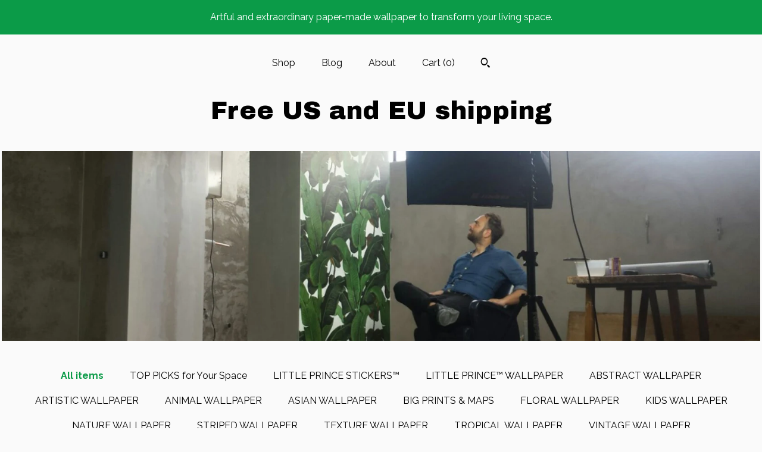

--- FILE ---
content_type: text/html; charset=UTF-8
request_url: https://www.wallpapersforbeginners.com/?page=13
body_size: 11103
content:
<!DOCTYPE html>
<html prefix="og: http://ogp.me/ns#" lang="en">
    <head>
        <meta name="viewport" content="width=device-width, initial-scale=1, user-scalable=yes"/><meta property="content-type" content="text/html; charset=UTF-8" />
    <meta property="X-UA-Compatible" content="IE=edge" /><link rel="icon" href="https://i.etsystatic.com/11123188/r/isla/222f8b/70770105/isla_75x75.70770105_mfxmx4k6.jpg" type="image/x-icon" /><meta name="description" content="Premium Paper Wallpaper | Timeless Design" />

<meta property="og:url" content="https://www.wallpapersforbeginners.com//?page=13" />
<meta property="og:type" content="website" />
<meta property="og:title" content="Free US and EU shipping" />
<meta property="og:description" content="Premium Paper Wallpaper | Timeless Design" />
<meta property="og:image" content="https://i.etsystatic.com/isa/4ed499/63235267936/isa_fullxfull.63235267936_le5z.jpg?version=0" />
<meta property="og:site_name" content="Free US and EU shipping" />

<meta name="twitter:card" content="summary_large_image" />
<meta name="twitter:title" content="Free US and EU shipping" />
<meta name="twitter:description" content="Premium Paper Wallpaper | Timeless Design" />
<meta name="twitter:image" content="https://i.etsystatic.com/isa/4ed499/63235267936/isa_fullxfull.63235267936_le5z.jpg?version=0" /><link rel="alternate" type="application/rss+xml" title="Recent blog posts from my shop." href="/blog/rss/" /><link rel="canonical" href="https://www.wallpapersforbeginners.com/" /><script nonce="3PDAg2OHvGEa0MGoY3AQeB96">
    !function(e){var r=e.__etsy_logging={};r.errorQueue=[],e.onerror=function(e,o,t,n,s){r.errorQueue.push([e,o,t,n,s])},r.firedEvents=[];r.perf={e:[],t:!1,MARK_MEASURE_PREFIX:"_etsy_mark_measure_",prefixMarkMeasure:function(e){return"_etsy_mark_measure_"+e}},e.PerformanceObserver&&(r.perf.o=new PerformanceObserver((function(e){r.perf.e=r.perf.e.concat(e.getEntries())})),r.perf.o.observe({entryTypes:["element","navigation","longtask","paint","mark","measure","resource","layout-shift"]}));var o=[];r.eventpipe={q:o,logEvent:function(e){o.push(e)},logEventImmediately:function(e){o.push(e)}};var t=!(Object.assign&&Object.values&&Object.fromEntries&&e.Promise&&Promise.prototype.finally&&e.NodeList&&NodeList.prototype.forEach),n=!!e.CefSharp||!!e.__pw_resume,s=!e.PerformanceObserver||!PerformanceObserver.supportedEntryTypes||0===PerformanceObserver.supportedEntryTypes.length,a=!e.navigator||!e.navigator.sendBeacon,p=t||n,u=[];t&&u.push("fp"),s&&u.push("fo"),a&&u.push("fb"),n&&u.push("fg"),r.bots={isBot:p,botCheck:u}}(window);
</script>
        <title>Free US and EU shipping</title>
    <link rel="stylesheet" href="https://www.etsy.com/ac/sasquatch/css/custom-shops/themes/mosaic/main.2ee84c9600b38b.css" type="text/css" />
        <style id="font-style-override">
    @import url(https://fonts.googleapis.com/css?family=Archivo+Black:400,700|Raleway:400,700);

    body, .btn, button {
        font-family: 'Raleway';
    }

    h1, .h1, h2, .h2, h3, .h3, h4,
    .h4, h5, .h5, h6, .h6 {
        font-family: 'Archivo Black';
        font-weight: 700;
    }

    strong, .strong {
        font-weight: 700;
    }

    .primary-font {
        font-family: 'Archivo Black';
    }

    .secondary-font {
        font-family: 'Raleway';
    }

</style>
        <style id="theme-style-overrides"> .compact-header .nav-toggle .patty, .compact-header .nav-toggle:before, .compact-header .nav-toggle:after {  background: #000000; } .compact-header .nav-wrapper, .compact-header nav {  background: #FAFAFA; } body, .header .site-search .search {  background: #FAFAFA; } .header .site-search .search::after {  border-bottom-color: #FAFAFA; } body, a, .cart-trigger, .search-trigger, .reviews .anchor-destination {  color: #000000; } footer .heading:before {  background: #000000; } .listing-tabs .tab-selected {  border-bottom: 1px solid #FAFAFA; } strong, .shop-sections-nav-selected, .tab-triggers .tab-selected, .nav-item-selected, .nav-selected a, .eu-dispute-content a, .reviews.anchor a {  color: #0B9B48; } .btn {  background: #0B9B48;  border-color: #0B9B48;  color: #ffffff; } .btn:hover {  background: #0B9B48; } .listing-purchase-box .listing-title:after {  background: #000000; } .dot-indicators .slick-active button {  background: #0B9B48;  border-color: #0B9B48; } .dot-indicators button {  background: #000000; } .page-link.selected {  color: #0B9B48;  font-weight: bold; } .listing-description a, .tab-content a, .shipping-locale a, .cart .cart-shipping-total a:hover {  color: #0B9B48; } .post-divider {  background: #0B9B48; } .post-date > * {  background: #FAFAFA; } .post-tags .post-tag {  background: #0B9B48;  color: #ffffff; } .pattern-blog.post-page .related-links a, .btn-link {  background: #FAFAFA;  color: #000000; } .tab-content .eu-dispute-trigger-link {  color: #0B9B48; } .announcement {  background: #0B9B48;  color: #ffffff; } .module-event-item {  border-color: #0B9B48; }</style>
        
    </head>
    <body class="cart-slide-right with-announcement" data-nnc="3:1770022411:1sYqtlqP6ZYMAUrmyvA-tlD8ERL5:896034e686cf13f1899f03445ffff9af1afbde822e1ad845f1afc014584592d7" itemscope itemtype="http://schema.org/LocalBusiness">
        
        <div class="announcement without-link" data-ui="announcement">
        <span class="announcement-message">
            Artful and extraordinary paper-made wallpaper to transform your living space. 
        </span>
</div>

<div class="content-wrapper">

    <header>
    <div class="full-header header centered-brand-nav-on-top">
        <div class="primary-nav">
            <ul class="nav">
                
<li>
    <a href="/shop" >
        Shop
    </a>
</li>
                
<li>
    <a href="/blog" >
        Blog
    </a>
</li>
                
<li>
    <a href="/about" >
        About
    </a>
</li>
                
                

                
                <li class="nav-cart">                
                    <a href="#" data-module="cart-trigger" class="cart-trigger">
                        Cart (<span data-ui="cart-count">0</span>)
                    </a>
                </li>
                
                    <li>
                            <div data-module="search-trigger" class="site-search">
        <button class="ss-etsy ss-search search-trigger" data-ui="search-trigger" aria-label="Search"></button>
        <form data-ui="search-bar" class="search" action="/search">
            <input name="q" type="text" placeholder="Search..." aria-label="Search">
            <input class="btn" type="submit" value="Go">
        </form>
    </div>
                    </li>
            </ul>
        </div>

        <div class="branding primary-font">

                <a href="/">
                        <div class="region region-global" data-region="global">
    <div class="module pages-module module-shop-name module-530054038096 " data-module="shop-name">
        <div class="module-inner" data-ui="module-inner">
            <span class="module-shop-name-text shop-name" data-ui="text" itemprop="name">
    Free US and EU shipping
</span>
        </div>
    </div>
</div>
                </a>

        </div>
    </div>

    <div data-module="hamburger-nav" class="compact-header 
    title-only
    
            no-icon
            
        
    ">
    <div class="nav-wrapper">
        <div class="col-group">
            <div class="col-xs-12">
                <button aria-label="toggle navigation" class="nav-toggle" data-ui="toggle">
                    <div class="patty"></div>
                </button>

                <div class="cart-trigger-wrapper">
                    <button data-module="cart-trigger" class="ss-etsy ss-cart cart-trigger" aria-label="Cart">
                        <span class="cart-count" data-ui="cart-count">0</span>
                    </button>
                </div>

                <div class="branding primary-font">
                     <h1 class="h2 logo"> 
                    
                        
    <a href="/" class="logo-shop-name">
            <div class="region region-global" data-region="global">
    <div class="module pages-module module-shop-name module-530054038096 " data-module="shop-name">
        <div class="module-inner" data-ui="module-inner">
            <span class="module-shop-name-text shop-name" data-ui="text" itemprop="name">
    Free US and EU shipping
</span>
        </div>
    </div>
</div>
    </a>

                    
                     </h1> 
                </div>
            </div>
        </div>
        <nav>
            <ul>
                    <li>
                        <form data-ui="search-bar" class="search" action="/search">
                            <div class="input-prepend-item">
                                <span class="ss-icon ss-search"></span>
                            </div>
                            <input name="q" type="search" aria-label="Search" placeholder="Search...">
                        </form>
                    </li>

                
<li>
    <a href="/shop" >
        Shop
    </a>
</li>
                
<li>
    <a href="/blog" >
        Blog
    </a>
</li>
                
<li>
    <a href="/about" >
        About
    </a>
</li>
                
                

                
                    
<li>
    <a href="/contact-us" >
        Contact Us
    </a>
</li>            </ul>
        </nav>
    </div>

    <div class="blocker" data-ui="toggle"></div>
</div>
</header>
        <div class="region region-cover-photo" data-region="cover-photo">
    <div class="module pages-module module-cover-photo module-1013461672816 " data-module="cover-photo">
        <div class="module-inner" data-ui="module-inner">
            <img class="cover-photo" alt="" src="https://i.etsystatic.com/11123188/r/isbl/566607/68776054/isbl_1200x300.68776054_15mlge0q.jpg" srcset="https://i.etsystatic.com/11123188/r/isbl/566607/68776054/isbl_fullxfull.68776054_15mlge0q.jpg 1800w,https://i.etsystatic.com/11123188/r/isbl/566607/68776054/isbl_3360x840.68776054_15mlge0q.jpg 3360w,https://i.etsystatic.com/11123188/r/isbl/566607/68776054/isbl_1680x420.68776054_15mlge0q.jpg 1680w,https://i.etsystatic.com/11123188/r/isbl/566607/68776054/isbl_1200x300.68776054_15mlge0q.jpg 1200w,https://i.etsystatic.com/11123188/r/isbl/566607/68776054/isbl_900x225.68776054_15mlge0q.jpg 900w,https://i.etsystatic.com/11123188/r/isbl/566607/68776054/isbl_640x160.68776054_15mlge0q.jpg 640w,https://i.etsystatic.com/11123188/r/isbl/566607/68776054/isbl_480x120.68776054_15mlge0q.jpg 480w" />
        </div>
    </div>
</div>

    <div class="col-group">
        <div class="col-xs-12">
                <nav class="shop-sections-nav">
                    <a href="/" class="shop-sections-nav-selected">
                        All items
                    </a>

                        <a 
                            href="https://www.wallpapersforbeginners.com/shop/57029618/top-picks-for-your-space" 
                            class=""
                        >
                            TOP PICKS for Your Space
                        </a>
                        <a 
                            href="https://www.wallpapersforbeginners.com/shop/56476430/little-prince-stickers" 
                            class=""
                        >
                            LITTLE PRINCE STICKERS™
                        </a>
                        <a 
                            href="https://www.wallpapersforbeginners.com/shop/54718493/little-prince-wallpaper" 
                            class=""
                        >
                            LITTLE PRINCE™ WALLPAPER
                        </a>
                        <a 
                            href="https://www.wallpapersforbeginners.com/shop/33762000/abstract-wallpaper" 
                            class=""
                        >
                            ABSTRACT WALLPAPER
                        </a>
                        <a 
                            href="https://www.wallpapersforbeginners.com/shop/20328783/artistic-wallpaper" 
                            class=""
                        >
                            ARTISTIC WALLPAPER
                        </a>
                        <a 
                            href="https://www.wallpapersforbeginners.com/shop/33764632/animal-wallpaper" 
                            class=""
                        >
                            ANIMAL WALLPAPER
                        </a>
                        <a 
                            href="https://www.wallpapersforbeginners.com/shop/21962478/asian-wallpaper" 
                            class=""
                        >
                            ASIAN WALLPAPER
                        </a>
                        <a 
                            href="https://www.wallpapersforbeginners.com/shop/23523437/big-prints-maps" 
                            class=""
                        >
                            BIG PRINTS & MAPS
                        </a>
                        <a 
                            href="https://www.wallpapersforbeginners.com/shop/27317600/floral-wallpaper" 
                            class=""
                        >
                            FLORAL WALLPAPER
                        </a>
                        <a 
                            href="https://www.wallpapersforbeginners.com/shop/22478611/kids-wallpaper" 
                            class=""
                        >
                            KIDS WALLPAPER
                        </a>
                        <a 
                            href="https://www.wallpapersforbeginners.com/shop/33777287/nature-wallpaper" 
                            class=""
                        >
                            NATURE WALLPAPER
                        </a>
                        <a 
                            href="https://www.wallpapersforbeginners.com/shop/42566966/striped-wallpaper" 
                            class=""
                        >
                            STRIPED WALLPAPER
                        </a>
                        <a 
                            href="https://www.wallpapersforbeginners.com/shop/21924164/texture-wallpaper" 
                            class=""
                        >
                            TEXTURE WALLPAPER
                        </a>
                        <a 
                            href="https://www.wallpapersforbeginners.com/shop/20328777/tropical-wallpaper" 
                            class=""
                        >
                            TROPICAL WALLPAPER
                        </a>
                        <a 
                            href="https://www.wallpapersforbeginners.com/shop/20323064/vintage-wallpaper" 
                            class=""
                        >
                            VINTAGE WALLPAPER
                        </a>
                        <a 
                            href="https://www.wallpapersforbeginners.com/shop/21975667/material" 
                            class=""
                        >
                            **MATERIAL
                        </a>
                </nav>

                <div data-module="shop-sections" class="shop-sections-dropdown">
    <form method="GET" data-ui="form">
        <div class="custom-select" data-ui="custom-select">
            <div class="custom-select-label"><br></div>
            <div class="caret"></div>

            <select data-ui="select">
                <option value="/shop">
                    All items
                </option>
                    <option value="https://www.wallpapersforbeginners.com/shop/57029618/top-picks-for-your-space" >
                        TOP PICKS for Your Space
                    </option>
                    <option value="https://www.wallpapersforbeginners.com/shop/56476430/little-prince-stickers" >
                        LITTLE PRINCE STICKERS™
                    </option>
                    <option value="https://www.wallpapersforbeginners.com/shop/54718493/little-prince-wallpaper" >
                        LITTLE PRINCE™ WALLPAPER
                    </option>
                    <option value="https://www.wallpapersforbeginners.com/shop/33762000/abstract-wallpaper" >
                        ABSTRACT WALLPAPER
                    </option>
                    <option value="https://www.wallpapersforbeginners.com/shop/20328783/artistic-wallpaper" >
                        ARTISTIC WALLPAPER
                    </option>
                    <option value="https://www.wallpapersforbeginners.com/shop/33764632/animal-wallpaper" >
                        ANIMAL WALLPAPER
                    </option>
                    <option value="https://www.wallpapersforbeginners.com/shop/21962478/asian-wallpaper" >
                        ASIAN WALLPAPER
                    </option>
                    <option value="https://www.wallpapersforbeginners.com/shop/23523437/big-prints-maps" >
                        BIG PRINTS & MAPS
                    </option>
                    <option value="https://www.wallpapersforbeginners.com/shop/27317600/floral-wallpaper" >
                        FLORAL WALLPAPER
                    </option>
                    <option value="https://www.wallpapersforbeginners.com/shop/22478611/kids-wallpaper" >
                        KIDS WALLPAPER
                    </option>
                    <option value="https://www.wallpapersforbeginners.com/shop/33777287/nature-wallpaper" >
                        NATURE WALLPAPER
                    </option>
                    <option value="https://www.wallpapersforbeginners.com/shop/42566966/striped-wallpaper" >
                        STRIPED WALLPAPER
                    </option>
                    <option value="https://www.wallpapersforbeginners.com/shop/21924164/texture-wallpaper" >
                        TEXTURE WALLPAPER
                    </option>
                    <option value="https://www.wallpapersforbeginners.com/shop/20328777/tropical-wallpaper" >
                        TROPICAL WALLPAPER
                    </option>
                    <option value="https://www.wallpapersforbeginners.com/shop/20323064/vintage-wallpaper" >
                        VINTAGE WALLPAPER
                    </option>
                    <option value="https://www.wallpapersforbeginners.com/shop/21975667/material" >
                        **MATERIAL
                    </option>
            </select>
        </div>
    </form>
</div>


                <div data-module="dynamic-grid" class="dynamic-grid">
                    <div class="col-group col-flush">
                        <div class="col-xs-12 col-md-6 col-lg-4" data-ui="dynamic-grid-column"></div>
                        <div class="col-xs-12 hide-sm-down col-md-6 col-lg-4" data-ui="dynamic-grid-column"></div>
                        <div class="col-xs-12 hide-md-down col-lg-4" data-ui="dynamic-grid-column"></div>
                    </div>

                    <div class="listing-cards">
                            <a class="listing-card" href="//www.wallpapersforbeginners.com/listing/4334191907/official-little-prince-watercolor-stars" data-ui="dynamic-grid-item">
                                <img width="3000" height="3000" src="https://i.etsystatic.com/11123188/r/il/9d3b0a/7013575058/il_570xN.7013575058_2yse.jpg" alt="Official Little Prince Watercolor Stars Wallpaper - Abstract Blue Stripes Pattern for Modern Nursery Decor" />
                                
                                <span class="card-label">
                                    <span class="card-label-inner">
                                        <span class="title">Official Little Prince Watercolor Stars Wallpaper - Abstract Blue Stripes Pattern for Modern Nursery Decor</span>

                                            <span class="price">$12.39</span>
                                    </span>
                                </span>
                            </a>
                            <a class="listing-card" href="//www.wallpapersforbeginners.com/listing/4443141370/ink-blots-shibori-wallpaper-abstract" data-ui="dynamic-grid-item">
                                <img width="2399" height="2398" src="https://i.etsystatic.com/11123188/r/il/fd6876/3507530239/il_570xN.3507530239_wse5.jpg" alt="Ink Blots Shibori Wallpaper | Abstract Japanese Pattern | Black Cream | Eco-Friendly Italian Handmade | Easy Apply Roll" />
                                
                                <span class="card-label">
                                    <span class="card-label-inner">
                                        <span class="title">Ink Blots Shibori Wallpaper | Abstract Japanese Pattern | Black Cream | Eco-Friendly Italian Handmade | Easy Apply Roll</span>

                                            <span class="price">$11.15</span>
                                    </span>
                                </span>
                            </a>
                            <a class="listing-card" href="//www.wallpapersforbeginners.com/listing/4333688755/official-little-prince-desert-wallpaper" data-ui="dynamic-grid-item">
                                <img width="3000" height="3000" src="https://i.etsystatic.com/11123188/r/il/fb7864/7011131186/il_570xN.7011131186_5xcs.jpg" alt="Official Little Prince Desert Wallpaper - Minimalist Sahara Pattern for Kids Room & Nursery Decor" />
                                
                                <span class="card-label">
                                    <span class="card-label-inner">
                                        <span class="title">Official Little Prince Desert Wallpaper - Minimalist Sahara Pattern for Kids Room & Nursery Decor</span>

                                            <span class="price">$12.39</span>
                                    </span>
                                </span>
                            </a>
                            <a class="listing-card" href="//www.wallpapersforbeginners.com/listing/4333681310/official-little-prince-love-night" data-ui="dynamic-grid-item">
                                <img width="3000" height="3000" src="https://i.etsystatic.com/11123188/r/il/04c0c4/7059047869/il_570xN.7059047869_8li8.jpg" alt="Official Little Prince Love Night Wallpaper - Dark Blue Heart Constellation Pattern for Kids Room Decor" />
                                
                                <span class="card-label">
                                    <span class="card-label-inner">
                                        <span class="title">Official Little Prince Love Night Wallpaper - Dark Blue Heart Constellation Pattern for Kids Room Decor</span>

                                            <span class="price">$12.39</span>
                                    </span>
                                </span>
                            </a>
                            <a class="listing-card" href="//www.wallpapersforbeginners.com/listing/4333671464/official-little-prince-love-heart" data-ui="dynamic-grid-item">
                                <img width="3000" height="3000" src="https://i.etsystatic.com/11123188/r/il/c6268d/7058988869/il_570xN.7058988869_g9du.jpg" alt="Official Little Prince Love Heart Wallpaper - Romantic Pink Stars Pattern for Girls Room & Nursery Decor" />
                                
                                <span class="card-label">
                                    <span class="card-label-inner">
                                        <span class="title">Official Little Prince Love Heart Wallpaper - Romantic Pink Stars Pattern for Girls Room & Nursery Decor</span>

                                            <span class="price">$12.39</span>
                                    </span>
                                </span>
                            </a>
                            <a class="listing-card" href="//www.wallpapersforbeginners.com/listing/4333638968/official-little-prince-night-sky" data-ui="dynamic-grid-item">
                                <img width="3000" height="3000" src="https://i.etsystatic.com/11123188/r/il/8c9aba/7010879046/il_570xN.7010879046_go2v.jpg" alt="Official Little Prince Night Sky Wallpaper - Deep Blue Stars Pattern for Kids Room & Nursery Decor" />
                                
                                <span class="card-label">
                                    <span class="card-label-inner">
                                        <span class="title">Official Little Prince Night Sky Wallpaper - Deep Blue Stars Pattern for Kids Room & Nursery Decor</span>

                                            <span class="price">$12.39</span>
                                    </span>
                                </span>
                            </a>
                            <a class="listing-card" href="//www.wallpapersforbeginners.com/listing/4333652322/official-little-prince-constellation" data-ui="dynamic-grid-item">
                                <img width="3000" height="3000" src="https://i.etsystatic.com/11123188/r/il/4cb806/7010950212/il_570xN.7010950212_6e9i.jpg" alt="Official Little Prince Constellation Wallpaper - Deep Space Stars Pattern for Kids Room & Study Decor" />
                                
                                <span class="card-label">
                                    <span class="card-label-inner">
                                        <span class="title">Official Little Prince Constellation Wallpaper - Deep Space Stars Pattern for Kids Room & Study Decor</span>

                                            <span class="price">$12.39</span>
                                    </span>
                                </span>
                            </a>
                            <a class="listing-card" href="//www.wallpapersforbeginners.com/listing/4333107748/official-little-prince-baobab-wallpaper" data-ui="dynamic-grid-item">
                                <img width="3000" height="3000" src="https://i.etsystatic.com/11123188/r/il/c1ee15/7008320294/il_570xN.7008320294_hajx.jpg" alt="Official Little Prince Baobab Wallpaper - Adventure Story Pattern for Kids Room & Nursery Decor" />
                                
                                <span class="card-label">
                                    <span class="card-label-inner">
                                        <span class="title">Official Little Prince Baobab Wallpaper - Adventure Story Pattern for Kids Room & Nursery Decor</span>

                                            <span class="price">$12.39</span>
                                    </span>
                                </span>
                            </a>
                            <a class="listing-card" href="//www.wallpapersforbeginners.com/listing/4333102385/official-little-prince-boat-wallpaper" data-ui="dynamic-grid-item">
                                <img width="3000" height="3000" src="https://i.etsystatic.com/11123188/r/il/7fc850/7008301614/il_570xN.7008301614_qvqx.jpg" alt="Official Little Prince Boat Wallpaper - Vintage Cosmic Journey Pattern for Kids Room & Study Decor" />
                                
                                <span class="card-label">
                                    <span class="card-label-inner">
                                        <span class="title">Official Little Prince Boat Wallpaper - Vintage Cosmic Journey Pattern for Kids Room & Study Decor</span>

                                            <span class="price">$12.39</span>
                                    </span>
                                </span>
                            </a>
                            <a class="listing-card" href="//www.wallpapersforbeginners.com/listing/4333102472/official-little-prince-clean-wallpaper" data-ui="dynamic-grid-item">
                                <img width="3000" height="3000" src="https://i.etsystatic.com/11123188/r/il/4d9aaa/7056267517/il_570xN.7056267517_msie.jpg" alt="Official Little Prince Clean Wallpaper - Modern Minimalist Pattern for Kids Room & Nursery Decor" />
                                
                                <span class="card-label">
                                    <span class="card-label-inner">
                                        <span class="title">Official Little Prince Clean Wallpaper - Modern Minimalist Pattern for Kids Room & Nursery Decor</span>

                                            <span class="price">$12.39</span>
                                    </span>
                                </span>
                            </a>
                            <a class="listing-card" href="//www.wallpapersforbeginners.com/listing/4333097803/official-little-prince-icons-wallpaper" data-ui="dynamic-grid-item">
                                <img width="3000" height="3000" src="https://i.etsystatic.com/11123188/r/il/12c0ff/7056256677/il_570xN.7056256677_gyub.jpg" alt="Official Little Prince Icons Wallpaper - Ultra Minimal White Pattern for Modern Kids Room Decor" />
                                
                                <span class="card-label">
                                    <span class="card-label-inner">
                                        <span class="title">Official Little Prince Icons Wallpaper - Ultra Minimal White Pattern for Modern Kids Room Decor</span>

                                            <span class="price">$12.39</span>
                                    </span>
                                </span>
                            </a>
                            <a class="listing-card" href="//www.wallpapersforbeginners.com/listing/4333095492/official-little-prince-dreamy-sky" data-ui="dynamic-grid-item">
                                <img width="3000" height="3000" src="https://i.etsystatic.com/11123188/r/il/167d2b/7008263052/il_570xN.7008263052_shup.jpg" alt="Official Little Prince Dreamy Sky Wallpaper - Soft Blue Cloud Pattern for Kids Room & Nursery Decor" />
                                
                                <span class="card-label">
                                    <span class="card-label-inner">
                                        <span class="title">Official Little Prince Dreamy Sky Wallpaper - Soft Blue Cloud Pattern for Kids Room & Nursery Decor</span>

                                            <span class="price">$12.39</span>
                                    </span>
                                </span>
                            </a>
                            <a class="listing-card" href="//www.wallpapersforbeginners.com/listing/4332564409/official-little-prince-space-wallpaper" data-ui="dynamic-grid-item">
                                <img width="3000" height="3000" src="https://i.etsystatic.com/11123188/r/il/d6d64c/7005638136/il_570xN.7005638136_1qws.jpg" alt="Official Little Prince Space Wallpaper - Galaxy Stars Planets Pattern for Kids Room & Nursery Decor" />
                                
                                <span class="card-label">
                                    <span class="card-label-inner">
                                        <span class="title">Official Little Prince Space Wallpaper - Galaxy Stars Planets Pattern for Kids Room & Nursery Decor</span>

                                            <span class="price">$12.39</span>
                                    </span>
                                </span>
                            </a>
                            <a class="listing-card" href="//www.wallpapersforbeginners.com/listing/4332551328/official-little-prince-animals-wallpaper" data-ui="dynamic-grid-item">
                                <img width="3000" height="3000" src="https://i.etsystatic.com/11123188/r/il/561ff7/7053511649/il_570xN.7053511649_px7i.jpg" alt="Official Little Prince Animals Wallpaper - Safari Zoo Pattern for Kids Room, Nursery & Playroom Decor" />
                                
                                <span class="card-label">
                                    <span class="card-label-inner">
                                        <span class="title">Official Little Prince Animals Wallpaper - Safari Zoo Pattern for Kids Room, Nursery & Playroom Decor</span>

                                            <span class="price">$12.39</span>
                                    </span>
                                </span>
                            </a>
                            <a class="listing-card" href="//www.wallpapersforbeginners.com/listing/4332542062/official-little-prince-rose-wallpaper" data-ui="dynamic-grid-item">
                                <img width="3000" height="3000" src="https://i.etsystatic.com/11123188/r/il/cac9a9/7005494992/il_570xN.7005494992_lm0b.jpg" alt="Official Little Prince Rose Wallpaper - Romantic Pink Pattern for Girls Nursery & Bedroom Decor" />
                                
                                <span class="card-label">
                                    <span class="card-label-inner">
                                        <span class="title">Official Little Prince Rose Wallpaper - Romantic Pink Pattern for Girls Nursery & Bedroom Decor</span>

                                            <span class="price">$12.39</span>
                                    </span>
                                </span>
                            </a>
                            <a class="listing-card" href="//www.wallpapersforbeginners.com/listing/4332071450/official-little-prince-adventure" data-ui="dynamic-grid-item">
                                <img width="3000" height="3000" src="https://i.etsystatic.com/11123188/r/il/9bc558/7003219048/il_570xN.7003219048_dhre.jpg" alt="Official Little Prince Adventure Wallpaper - Vintage Explorer Pattern for Kids Room & Study Decor" />
                                
                                <span class="card-label">
                                    <span class="card-label-inner">
                                        <span class="title">Official Little Prince Adventure Wallpaper - Vintage Explorer Pattern for Kids Room & Study Decor</span>

                                            <span class="price">$12.39</span>
                                    </span>
                                </span>
                            </a>
                            <a class="listing-card" href="//www.wallpapersforbeginners.com/listing/1256274692/blue-asian-inspired-wallpaper-elegant" data-ui="dynamic-grid-item">
                                <img width="3000" height="3000" src="https://i.etsystatic.com/11123188/r/il/c21cea/4018706174/il_570xN.4018706174_f9a0.jpg" alt="Blue Asian-Inspired Wallpaper: Elegant Cobalt Heron & Crane Decor | Asian-Inspired Decor" />
                                
                                <span class="card-label">
                                    <span class="card-label-inner">
                                        <span class="title">Blue Asian-Inspired Wallpaper: Elegant Cobalt Heron & Crane Decor | Asian-Inspired Decor</span>

                                            <span class="price">$11.15</span>
                                    </span>
                                </span>
                            </a>
                            <a class="listing-card" href="//www.wallpapersforbeginners.com/listing/1068429884/blue-and-white-floral-wallpaper-romantic" data-ui="dynamic-grid-item">
                                <img width="2100" height="2097" src="https://i.etsystatic.com/11123188/r/il/efff67/3320084042/il_570xN.3320084042_aogi.jpg" alt="Blue and White Floral Wallpaper, Romantic Flowers Wall Decor, Botanical Print Vintage Illustration Navy Wall Art" />
                                
                                <span class="card-label">
                                    <span class="card-label-inner">
                                        <span class="title">Blue and White Floral Wallpaper, Romantic Flowers Wall Decor, Botanical Print Vintage Illustration Navy Wall Art</span>

                                            <span class="price">$11.15</span>
                                    </span>
                                </span>
                            </a>
                            <a class="listing-card" href="//www.wallpapersforbeginners.com/listing/1270171181/soft-flowers-white-wallpaper-delicate" data-ui="dynamic-grid-item">
                                <img width="2250" height="3000" src="https://i.etsystatic.com/11123188/r/il/9429bf/4065843987/il_570xN.4065843987_roe3.jpg" alt="Soft Flowers White Wallpaper, Delicate Floral White Wall Decor, Watercolor Cotton Wall Art" />
                                
                                <span class="card-label">
                                    <span class="card-label-inner">
                                        <span class="title">Soft Flowers White Wallpaper, Delicate Floral White Wall Decor, Watercolor Cotton Wall Art</span>

                                            <span class="price">$11.15</span>
                                    </span>
                                </span>
                            </a>
                            <a class="listing-card" href="//www.wallpapersforbeginners.com/listing/1079308420/pink-herringbone-pastel-wallpaper" data-ui="dynamic-grid-item">
                                <img width="3000" height="3000" src="https://i.etsystatic.com/11123188/r/il/f5a7ae/3361843352/il_570xN.3361843352_px0s.jpg" alt="Pink Herringbone Pastel Wallpaper, Minimalist Chevron Wall Decor, Soft Pink Modern Wall Papering" />
                                
                                <span class="card-label">
                                    <span class="card-label-inner">
                                        <span class="title">Pink Herringbone Pastel Wallpaper, Minimalist Chevron Wall Decor, Soft Pink Modern Wall Papering</span>

                                            <span class="price">$11.15</span>
                                    </span>
                                </span>
                            </a>
                    </div>

                        <div class="shop-pagination">
                                <div class="items-pager">
                <a aria-label="Previous page of results" class="pager-arrow page-link pager-backward" href="/?page=12">
                    <span class="ss-icon ss-navigateleft"></span>
                </a>

        <div class="pages">
                    <a class="page-link " href="/?page=1">1</a>
                    <span class="ellipsis">...</span>
                    <a class="page-link " href="/?page=10">10</a>
                    <a class="page-link " href="/?page=11">11</a>
                    <a class="page-link " href="/?page=12">12</a>
                    <a class="page-link selected" href="/?page=13">13</a>
                    <a class="page-link " href="/?page=14">14</a>
                    <a class="page-link " href="/?page=15">15</a>
                    <a class="page-link " href="/?page=16">16</a>
                    <span class="ellipsis">...</span>
                    <a class="page-link " href="/?page=40">40</a>
        </div>

                <a aria-label="Next page of results" class="pager-arrow page-link pager-forward" href="/?page=14">
                    <span class="ss-icon ss-navigateright"></span>
                </a>
    </div>
                        </div>
                </div>
        </div>
    </div>
</div>

<footer data-module="footer" class="without-email-form">
        
    <div class="content-wrapper">
        <div class="col-group">
            <div class="col-xs-12 col-md-4">
                <div class="footer-section">
                    <h3 class="heading">
                        Navigate
                    </h3>
                    <nav>
                        <ul>
                            
<li>
    <a href="/shop" >
        Shop
    </a>
</li>
                            
<li>
    <a href="/blog" >
        Blog
    </a>
</li>
                            
<li>
    <a href="/about" >
        About
    </a>
</li>
                            
                            
                            
<li>
    <a href="/policy" >
        Shipping and Policies
    </a>
</li>
                            
<li>
    <a href="/contact-us" >
        Contact Us
    </a>
</li>
                            
                        </ul>
                    </nav>
                </div>
            </div>

            <div class="col-xs-12 col-md-4">
                <div class="footer-section">
                        <h3 class="heading">
                            Elsewhere
                        </h3>
                        <nav>
                            <ul>
                                    <li>
                                        <a href="https://www.facebook.com/wallpapers4beginners/" target="_blank">
                                            Facebook
                                        </a>
                                    </li>
                                    <li>
                                        <a href="https://www.instagram.com/wallpapers4beginners/" target="_blank">
                                            Instagram
                                        </a>
                                    </li>
                                    <li>
                                        <a href="https://www.pinterest.it/Wallpapers4Beginners/" target="_blank">
                                            Pinterest
                                        </a>
                                    </li>
                            </ul>
                        </nav>
                </div>
            </div>

            <div class="col-xs-12 col-md-4">
                <div class="footer-section footer-fine-print">
                        <h3 class="heading">
                            Fine Print
                        </h3>
                        <ul>
                            <li>
                                All rights reserved
                            </li>
                            <li class="break-long">
                                &copy; 2026 Free US and EU shipping
                            </li>
                            <li class="footer-powered">
                                <a href="https://www.etsy.com/pattern?ref=wallpapers4beginners-pwrdby" target="_blank" data-no-preview-hijack>
    Powered by Etsy
</a>
                            </li>
                        </ul>
                    </div>
                </div>
            </div>
        </div>
    </div>
</footer>

    <div data-module="cart" class="cart" role="dialog">
        <div class="store-cart-container" data-ui="cart-box" tabindex="0">
            <div class="store-cart-box">
                <div class="cart-header">
                        <span class="item-count">0 items in your cart</span>
                    <button class="close-cart" data-ui="close-cart" aria-label="Close">Close</button>
                    <button class="close-cart-x-button" data-ui="close-cart" aria-label="Close"> <span class="close-cart-x-icon"></span> </button>
                </div>

                <div class="cart-content clearfix" data-ui="cart-content">
                        <div class="cart-empty">
                            <h3>Keep shopping! :)</h3>
                        </div>
                </div>

            </div>
        </div>
    </div>
 <div class="impressum-form-container">
    <div class="impressum impressum-form" data-ui="impressum">
        <div class="inner-container">
            <div class="impressum-header">
                <h3>Legal imprint</h3>
                <div class="impressum-content" data-ui="impressum-content"></div>
            </div>
             <div class="impressum-close-btn form-button-container">
                <button class="btn" data-ui="impressum-close-btn">
                    <span class="btn-text">Close</span>
                </button>
            </div>
        </div>
    </div>
</div>
        
        <script nonce="3PDAg2OHvGEa0MGoY3AQeB96">
    window.Etsy = window.Etsy || {};
    window.Etsy.Context = {"page_guid":"101927922e12.108807775b070995aada.00","clientlogger":{"is_enabled":true,"endpoint":"\/clientlog","logs_per_page":6,"id":"Eu-oWMdzBT0e2hNwDzyvW8T7Vb6d","digest":"c95b01fa51bca997a96fd3e302fda750e625e39c","enabled_features":["info","warn","error","basic","uncaught"]}};
</script>

<script nonce="3PDAg2OHvGEa0MGoY3AQeB96">
    __webpack_public_path__ = "https://www.etsy.com/ac/evergreenVendor/js/en-US/"
</script>
    <script src="https://www.etsy.com/ac/evergreenVendor/js/en-US/vendor_bundle.1e397356b19ae5cf6c49.js" nonce="3PDAg2OHvGEa0MGoY3AQeB96" defer></script>
    <script src="https://www.etsy.com/paula/v3/polyfill.min.js?etsy-v=v5&flags=gated&features=AbortController%2CDOMTokenList.prototype.@@iterator%2CDOMTokenList.prototype.forEach%2CIntersectionObserver%2CIntersectionObserverEntry%2CNodeList.prototype.@@iterator%2CNodeList.prototype.forEach%2CObject.preventExtensions%2CString.prototype.anchor%2CString.raw%2Cdefault%2Ces2015%2Ces2016%2Ces2017%2Ces2018%2Ces2019%2Ces2020%2Ces2021%2Ces2022%2Cfetch%2CgetComputedStyle%2CmatchMedia%2Cperformance.now" nonce="3PDAg2OHvGEa0MGoY3AQeB96" defer></script>
    <script src="https://www.etsy.com/ac/evergreenVendor/js/en-US/custom-shops/themes/mosaic/main.5e61b1f457d4457d4061.js" nonce="3PDAg2OHvGEa0MGoY3AQeB96" defer></script>
        <script type='text/javascript' nonce='3PDAg2OHvGEa0MGoY3AQeB96'>
    window.__etsy_logging=window.__etsy_logging||{perf:{}};window.__etsy_logging.url="\/\/www.etsy.com\/bcn\/beacon";window.__etsy_logging.defaults={"ab":{"xplat.runtime_config_service.ramp":["on","x","b4354c"],"custom_shops.buyer.SSL_base_redirect":["on","x","6b51d2"],"custom_shops.domains.multiple_connected_support":["on","x","ffc63f"],"osx.swedish_language":["ineligible","e","d8527a"],"custom_shops.ssl_enabled":["on","x","74c2fc"],"custom_shops.language_translation_control":["on","x","211770"],"custom_shops.sellers.dashboard.pages":["on","x","12e2b2"],"iat.mt.de":["ineligible","e","6fe2bd"],"iat.mt.fr":["ineligible","e","781db2"],"made_for_cats.persotools.personalization_charging_cart":["off","x","74ea89"],"checkout.price_decreased_in_cart_message":["on","x","9e7469"],"checkout\/covid_shipping_restrictions":["ineligible","e","153e2d"],"checkout.memoize_purchase_state_verifier_error":["on","x","164c8f"],"checkout.use_memoized_purchase_state_data_to_verify_listing_restoration":["on","x","7aef85"],"checkout.split_shop_and_listing_cart_purchase_state_verification":["off","x","3cc63a"],"fulfillment_platform.country_to_country_multi_edd.web":["on","x","545db4"],"fulfillment_platform.country_to_country_multi_edd.boe":["ineligible","e","4b02c5"],"custom_shops.sellers.pattern_only_listings":["on","x","c9aef0"],"android_image_filename_hack":["ineligible","e","9c9013"],"disambiguate_usd_outside_usa":["ineligible","e","c8897d"],"builda_scss":["sasquatch","x","96bd82"],"web_components.mustache_filter_request":["on","x","fa4665"],"custom_shops.custom_pages.events":["on","x","6d3e42"],"custom_shops.custom_pages.gallery":["on","x","8fddb4"],"custom_shops.ad_track":["on","x","9a8e38"],"convos.guest_convos.guest_shardifier":["on","x","d9e244"],"custom_shops.sellers.search":["on","x","7a9a12"],"custom_shops.sellers.dashboard.module_featured":["on","x","9b0feb"],"custom_shops.sellers.secondary_font":["on","x","aa2c58"],"polyfills":["on","x","db574b"],"polyfill_experiment_4":["no_filtering","x","0e8409"]},"user_id":null,"page_guid":"101927922e12.108807775b070995aada.00","page_guid_source":"guid-source-generated","version":1,"request_uuid":"Eu-oWMdzBT0e2hNwDzyvW8T7Vb6d","cdn-provider":"","header_fingerprint":"ua","header_signature":"5ea1461e449bce1cee11af152f6b3da8","ip_org":"Amazon.com","ref":"","loc":"http:\/\/www.wallpapersforbeginners.com\/?page=13","locale_currency_code":"USD","pref_language":"en-US","region":"US","detected_currency_code":"USD","detected_language":"en-US","detected_region":"US","isWhiteListedMobileDevice":false,"isMobileRequestIgnoreCookie":false,"isMobileRequest":false,"isMobileDevice":false,"isMobileSupported":false,"isTabletSupported":false,"isTouch":false,"isEtsyApp":false,"isPreviewRequest":false,"isChromeInstantRequest":false,"isMozPrefetchRequest":false,"isTestAccount":false,"isSupportLogin":false,"isInternal":false,"isInWebView":false,"botCheck":["da","dc","ua"],"isBot":true,"isSyntheticTest":false,"event_source":"customshops","browser_id":"rbg9pHdnxXCvpBKgfqHmUjhp-WF3","gdpr_tp":3,"gdpr_p":3,"transcend_strategy_consent_loaded_status":"FetchMiss","transcend_strategy_initial_fetch_time_ms":null,"transcend_strategy_consent_reconciled_time_ms":null,"device_identifier":{"source":"new_uaid_cookie","value":"rbg9pHdnxXCvpBKgfqHmUjhp-WF3"},"page_time":290,"load_strategy":"page_navigation"};
    !function(e,t){var n=e.__etsy_logging,o=n.url,i=n.firedEvents,a=n.defaults,r=a.ab||{},s=n.bots.botCheck,c=n.bots.isBot;n.mergeObject=function(e){for(var t=1;t<arguments.length;t++){var n=arguments[t];for(var o in n)Object.prototype.hasOwnProperty.call(n,o)&&(e[o]=n[o])}return e};!a.ref&&(a.ref=t.referrer),!a.loc&&(a.loc=e.location.href),!a.webkit_page_visibility&&(a.webkit_page_visibility=t.webkitVisibilityState),!a.event_source&&(a.event_source="web"),a.event_logger="frontend",a.isIosApp&&!0===a.isIosApp?a.event_source="ios":a.isAndroidApp&&!0===a.isAndroidApp&&(a.event_source="android"),s.length>0&&(a.botCheck=a.botCheck||[],a.botCheck=a.botCheck.concat(s)),a.isBot=c,t.wasDiscarded&&(a.was_discarded=!0);var v=function(t){if(e.XMLHttpRequest){var n=new XMLHttpRequest;n.open("POST",o,!0),n.send(JSON.stringify(t))}};n.updateLoc=function(e){e!==a.loc&&(a.ref=a.loc,a.loc=e)},n.adminPublishEvent=function(n){"function"==typeof e.CustomEvent&&t.dispatchEvent(new CustomEvent("eventpipeEvent",{detail:n})),i.push(n)},n.preparePEPerfBeaconAbMismatchEventIfNecessary=function(){if(!0===n.shouldLogAbMismatch){var e=n.abVariantsForMismatchEvent;for(var t in r)if(Object.prototype.hasOwnProperty.call(r,t)){var o=r[t];if(void 0!==o){var i=o[0];if(void 0!==i){var a=e[t];void 0===a&&(a={});var s=a[i];void 0===s&&(s=[]),s.push({name:"default",selector:o[1],hash:o[2]}),a[i]=s,e[t]=a}}}n.abVariantsForMismatchEvent=e}},n.sendEvents=function(t,i){var s=a;if("perf"===i){var c={event_logger:i};n.asyncAb&&(n.preparePEPerfBeaconAbMismatchEventIfNecessary(),c.ab=n.mergeObject({},n.asyncAb,r)),s=n.mergeObject({},a,c)}var f={events:t,shared:s};e.navigator&&"function"==typeof e.navigator.sendBeacon?function(t){t.events.forEach((function(e){e.attempted_send_beacon=!0})),e.navigator.sendBeacon(o,JSON.stringify(t))||(t.events.forEach((function(e){e.send_beacon_failed=!0})),v(t))}(f):v(f),n.adminPublishEvent(f)}}(window,document);
</script>

<script type='text/javascript' nonce='3PDAg2OHvGEa0MGoY3AQeB96'>window.__etsy_logging.eventpipe.primary_complement={"attributes":{"guid":"101927923494.175baf3a7ba8cb726462.00","event_name":"default_primary_event_complementary","event_logger":"frontend","primary_complement":true}};!function(e){var t=e.__etsy_logging,i=t.eventpipe,n=i.primary_complement,o=t.defaults.page_guid,r=t.sendEvents,a=i.q,c=void 0,d=[],h=0,u="frontend",l="perf";function g(){var e,t,i=(h++).toString(16);return o.substr(0,o.length-2)+((t=2-(e=i).length)>0?new Array(t+1).join("0")+e:e)}function v(e){e.guid=g(),c&&(clearTimeout(c),c=void 0),d.push(e),c=setTimeout((function(){r(d,u),d=[]}),50)}!function(t){var i=document.documentElement;i&&(i.clientWidth&&(t.viewport_width=i.clientWidth),i.clientHeight&&(t.viewport_height=i.clientHeight));var n=e.screen;n&&(n.height&&(t.screen_height=n.height),n.width&&(t.screen_width=n.width)),e.devicePixelRatio&&(t.device_pixel_ratio=e.devicePixelRatio),e.orientation&&(t.orientation=e.orientation),e.matchMedia&&(t.dark_mode_enabled=e.matchMedia("(prefers-color-scheme: dark)").matches)}(n.attributes),v(n.attributes),i.logEvent=v,i.logEventImmediately=function(e){var t="perf"===e.event_name?l:u;e.guid=g(),r([e],t)},a.forEach((function(e){v(e)}))}(window);</script>
        <script nonce="3PDAg2OHvGEa0MGoY3AQeB96">
    window.dataLayer = [
    {
        "tp_consent": "yes",
        "Language": "en-US",
        "Region": "US",
        "Currency": "USD",
        "UAID": "rbg9pHdnxXCvpBKgfqHmUjhp-WF3",
        "DetectedRegion": "US",
        "uuid": 1770022411,
        "request_start_time": 1770022411
    }
];
</script>
<noscript>
    <iframe src="//www.googletagmanager.com/ns.html?id=GTM-TG543P"
        height="0" width="0" style="display:none;visibility:hidden"></iframe>
</noscript>
<script nonce='3PDAg2OHvGEa0MGoY3AQeB96'>
(function(w,d,s,l,i){w[l]=w[l]||[];w[l].push({'gtm.start':
new Date().getTime(),event:'gtm.js'});var f=d.getElementsByTagName(s)[0],
j=d.createElement(s),dl=l!='dataLayer'?'&l='+l:'';j.async=true;j.src=
'//www.googletagmanager.com/gtm.js?id='+i+dl;var n=d.querySelector('[nonce]');
n&&j.setAttribute('nonce',n.nonce||n.getAttribute('nonce'));f.parentNode.insertBefore(j,f);
})(window,document,'script','dataLayer','GTM-TG543P');

</script>
        <script nonce="3PDAg2OHvGEa0MGoY3AQeB96">
            window.PatternContext = {};
            window.PatternContext.ContactFormData = {"messages":{"contact_valid_name":"Please enter a valid name","contact_valid_email":"Please enter a valid Email","contact_msg_placeholder":"Click here to enter a message","contact_thanks_short":"Thanks for getting in touch!","contact_thanks_long":"We will get back to you as soon as we can. Meanwhile, you can check your email for receipt of the message.","contact_confirm":"Please confirm your email.","contact_signature":"Your friend,","contact_continue":"Continue Browsing","contact_loading":"Loading","contact_submit":"Submit","contact_email_label":"Email","contact_name_label":"Name","contact_terms":"By clicking submit, you agree to Etsy\u2019s <a href=\"http:\/\/www.etsy.com\/legal\/terms\" target=\"_blank\">Terms of Use<\/a> and <a href=\"http:\/\/www.etsy.com\/legal\/privacy\" target=\"_blank\">Privacy Policy<\/a>.","modal_close":"Close","general_contact_us":"Contact us"},"shop_display_name":"Free US and EU shipping","listing":false};
        </script>
    </body>
</html>